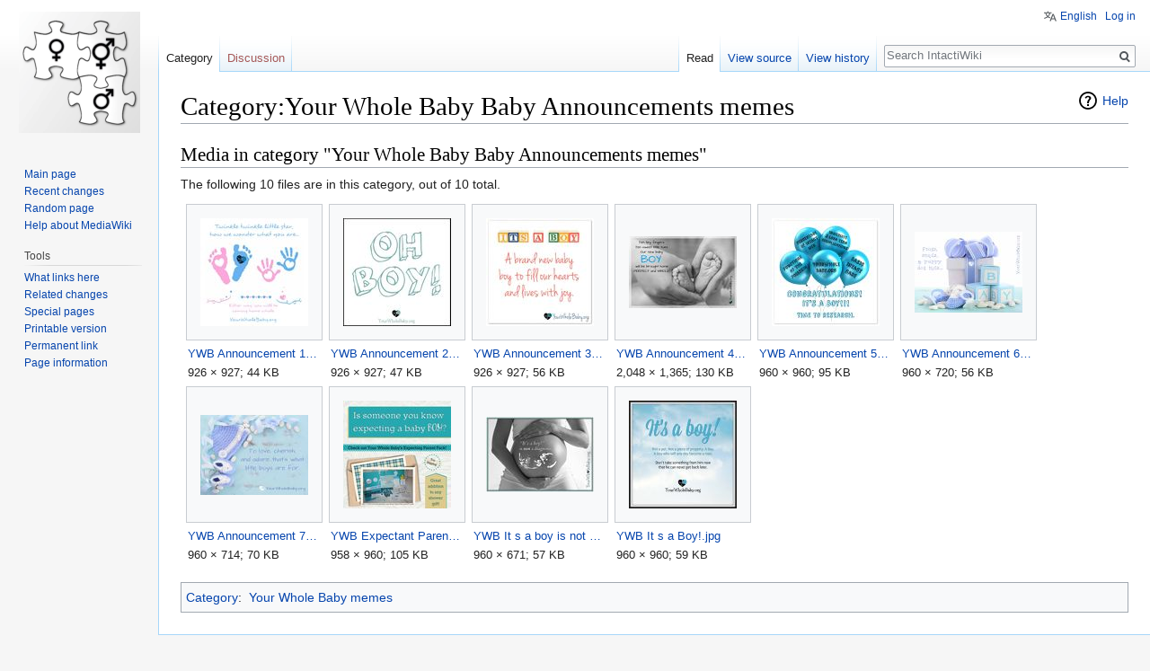

--- FILE ---
content_type: text/html; charset=UTF-8
request_url: https://pool.intactiwiki.org/wiki/Category:Your_Whole_Baby_Baby_Announcements_memes
body_size: 5248
content:
<!DOCTYPE html>
<html class="client-nojs" lang="en" dir="ltr">
<head>
<meta charset="UTF-8"/>
<title>Category:Your Whole Baby Baby Announcements memes - IntactiWiki</title>
<script>document.documentElement.className = document.documentElement.className.replace( /(^|\s)client-nojs(\s|$)/, "$1client-js$2" );</script>
<script>(window.RLQ=window.RLQ||[]).push(function(){mw.config.set({"wgCanonicalNamespace":"Category","wgCanonicalSpecialPageName":false,"wgNamespaceNumber":14,"wgPageName":"Category:Your_Whole_Baby_Baby_Announcements_memes","wgTitle":"Your Whole Baby Baby Announcements memes","wgCurRevisionId":2069,"wgRevisionId":2069,"wgArticleId":1815,"wgIsArticle":true,"wgIsRedirect":false,"wgAction":"view","wgUserName":null,"wgUserGroups":["*"],"wgCategories":["Your Whole Baby memes"],"wgBreakFrames":false,"wgPageContentLanguage":"en","wgPageContentModel":"wikitext","wgSeparatorTransformTable":["",""],"wgDigitTransformTable":["",""],"wgDefaultDateFormat":"dmy","wgMonthNames":["","January","February","March","April","May","June","July","August","September","October","November","December"],"wgMonthNamesShort":["","Jan","Feb","Mar","Apr","May","Jun","Jul","Aug","Sep","Oct","Nov","Dec"],"wgRelevantPageName":"Category:Your_Whole_Baby_Baby_Announcements_memes","wgRelevantArticleId":1815,"wgRequestId":"8fbd2e6a4a170e3cd153bb80","wgCSPNonce":false,"wgIsProbablyEditable":false,"wgRelevantPageIsProbablyEditable":false,"wgRestrictionEdit":[],"wgRestrictionMove":[],"wgWikiEditorEnabledModules":[],"wgULSAcceptLanguageList":[],"wgULSCurrentAutonym":"English","wgMFExpandAllSectionsUserOption":true,"wgMFEnableFontChanger":true,"wgMFDisplayWikibaseDescriptions":{"search":false,"nearby":false,"watchlist":false,"tagline":false}});mw.loader.state({"site.styles":"ready","noscript":"ready","user.styles":"ready","user":"ready","user.options":"ready","user.tokens":"loading","mediawiki.action.view.categoryPage.styles":"ready","mediawiki.page.gallery.styles":"ready","mediawiki.helplink":"ready","mediawiki.legacy.shared":"ready","mediawiki.legacy.commonPrint":"ready","ext.uls.pt":"ready","mediawiki.skinning.interface":"ready","skins.vector.styles":"ready"});mw.loader.implement("user.tokens@0tffind",function($,jQuery,require,module){/*@nomin*/mw.user.tokens.set({"editToken":"+\\","patrolToken":"+\\","watchToken":"+\\","csrfToken":"+\\"});
});RLPAGEMODULES=["site","mediawiki.page.startup","mediawiki.user","mediawiki.page.ready","mediawiki.searchSuggest","ext.SimpleTooltip","ext.uls.init","ext.uls.interface","skins.vector.js"];mw.loader.load(RLPAGEMODULES);});</script>
<link rel="stylesheet" href="/w/load.php?debug=false&amp;lang=en&amp;modules=ext.uls.pt%7Cmediawiki.action.view.categoryPage.styles%7Cmediawiki.helplink%7Cmediawiki.legacy.commonPrint%2Cshared%7Cmediawiki.page.gallery.styles%7Cmediawiki.skinning.interface%7Cskins.vector.styles&amp;only=styles&amp;skin=vector"/>
<script async="" src="/w/load.php?debug=false&amp;lang=en&amp;modules=startup&amp;only=scripts&amp;skin=vector"></script>
<meta name="ResourceLoaderDynamicStyles" content=""/>
<link rel="stylesheet" href="/w/load.php?debug=false&amp;lang=en&amp;modules=site.styles&amp;only=styles&amp;skin=vector"/>
<meta name="generator" content="MediaWiki 1.32.2"/>
<link rel="shortcut icon" href="/favicon.ico"/>
<link rel="search" type="application/opensearchdescription+xml" href="/w/opensearch_desc.php" title="IntactiWiki (en)"/>
<link rel="EditURI" type="application/rsd+xml" href="https://pool.intactiwiki.org/w/api.php?action=rsd"/>
<link rel="alternate" type="application/atom+xml" title="IntactiWiki Atom feed" href="/w/index.php?title=Special:RecentChanges&amp;feed=atom"/>
	<meta property="og:type" content="article"/>

	<meta property="og:site_name" content="IntactiWiki"/>

	<meta property="og:title" content="Your Whole Baby Baby Announcements memes"/>

	<meta property="og:url" content="https://pool.intactiwiki.org/wiki/Category:Your_Whole_Baby_Baby_Announcements_memes"/>

<!--[if lt IE 9]><script src="/w/load.php?debug=false&amp;lang=en&amp;modules=html5shiv&amp;only=scripts&amp;skin=Vector&amp;sync=1"></script><![endif]-->
</head>
<body class="mediawiki ltr sitedir-ltr mw-hide-empty-elt ns-14 ns-subject page-Category_Your_Whole_Baby_Baby_Announcements_memes rootpage-Category_Your_Whole_Baby_Baby_Announcements_memes skin-vector action-view">		<div id="mw-page-base" class="noprint"></div>
		<div id="mw-head-base" class="noprint"></div>
		<div id="content" class="mw-body" role="main">
			<a id="top"></a>
			<div class="mw-indicators mw-body-content">
<div id="mw-indicator-mw-helplink" class="mw-indicator"><a href="//www.mediawiki.org/wiki/Special:MyLanguage/Help:Categories" target="_blank" class="mw-helplink">Help</a></div>
</div>
<h1 id="firstHeading" class="firstHeading" lang="en">Category:Your Whole Baby Baby Announcements memes</h1>			<div id="bodyContent" class="mw-body-content">
				<div id="siteSub" class="noprint">From IntactiWiki</div>				<div id="contentSub"></div>
				<div id="jump-to-nav"></div>				<a class="mw-jump-link" href="#mw-head">Jump to navigation</a>
				<a class="mw-jump-link" href="#p-search">Jump to search</a>
				<div id="mw-content-text" lang="en" dir="ltr" class="mw-content-ltr"><div class="mw-parser-output">
<!-- 
NewPP limit report
Cached time: 20260114202638
Cache expiry: 86400
Dynamic content: false
CPU time usage: 0.001 seconds
Real time usage: 0.009 seconds
Preprocessor visited node count: 1/1000000
Preprocessor generated node count: 4/1000000
Post‐expand include size: 0/2097152 bytes
Template argument size: 0/2097152 bytes
Highest expansion depth: 1/40
Expensive parser function count: 0/100
Unstrip recursion depth: 0/20
Unstrip post‐expand size: 0/5000000 bytes
-->
<!--
Transclusion expansion time report (%,ms,calls,template)
100.00%    0.000      1 -total
-->
</div><div class="mw-category-generated" lang="en" dir="ltr"><div id="mw-category-media">
<h2>Media in category "Your Whole Baby Baby Announcements memes"</h2>
<p>The following 10 files are in this category, out of 10 total.
</p><ul class="gallery mw-gallery-traditional">
		<li class="gallerybox" style="width: 155px"><div style="width: 155px">
			<div class="thumb" style="width: 150px;"><div style="margin:15px auto;"><a href="/wiki/File:YWB_Announcement_1.jpg" class="image"><img alt="YWB Announcement 1.jpg" src="/w/images/thumb/YWB_Announcement_1.jpg/120px-YWB_Announcement_1.jpg" width="120" height="120" srcset="/w/images/thumb/YWB_Announcement_1.jpg/180px-YWB_Announcement_1.jpg 1.5x, /w/images/thumb/YWB_Announcement_1.jpg/240px-YWB_Announcement_1.jpg 2x" /></a></div></div>
			<div class="gallerytext">
<a href="/wiki/File:YWB_Announcement_1.jpg" class="galleryfilename galleryfilename-truncate" title="File:YWB Announcement 1.jpg">YWB Announcement 1.jpg</a>
926 × 927; 44 KB<br />

			</div>
		</div></li>
		<li class="gallerybox" style="width: 155px"><div style="width: 155px">
			<div class="thumb" style="width: 150px;"><div style="margin:15px auto;"><a href="/wiki/File:YWB_Announcement_2.jpg" class="image"><img alt="YWB Announcement 2.jpg" src="/w/images/thumb/YWB_Announcement_2.jpg/120px-YWB_Announcement_2.jpg" width="120" height="120" srcset="/w/images/thumb/YWB_Announcement_2.jpg/180px-YWB_Announcement_2.jpg 1.5x, /w/images/thumb/YWB_Announcement_2.jpg/240px-YWB_Announcement_2.jpg 2x" /></a></div></div>
			<div class="gallerytext">
<a href="/wiki/File:YWB_Announcement_2.jpg" class="galleryfilename galleryfilename-truncate" title="File:YWB Announcement 2.jpg">YWB Announcement 2.jpg</a>
926 × 927; 47 KB<br />

			</div>
		</div></li>
		<li class="gallerybox" style="width: 155px"><div style="width: 155px">
			<div class="thumb" style="width: 150px;"><div style="margin:15px auto;"><a href="/wiki/File:YWB_Announcement_3.jpg" class="image"><img alt="YWB Announcement 3.jpg" src="/w/images/thumb/YWB_Announcement_3.jpg/120px-YWB_Announcement_3.jpg" width="120" height="120" srcset="/w/images/thumb/YWB_Announcement_3.jpg/180px-YWB_Announcement_3.jpg 1.5x, /w/images/thumb/YWB_Announcement_3.jpg/240px-YWB_Announcement_3.jpg 2x" /></a></div></div>
			<div class="gallerytext">
<a href="/wiki/File:YWB_Announcement_3.jpg" class="galleryfilename galleryfilename-truncate" title="File:YWB Announcement 3.jpg">YWB Announcement 3.jpg</a>
926 × 927; 56 KB<br />

			</div>
		</div></li>
		<li class="gallerybox" style="width: 155px"><div style="width: 155px">
			<div class="thumb" style="width: 150px;"><div style="margin:35px auto;"><a href="/wiki/File:YWB_Announcement_4.jpg" class="image"><img alt="YWB Announcement 4.jpg" src="/w/images/thumb/YWB_Announcement_4.jpg/120px-YWB_Announcement_4.jpg" width="120" height="80" srcset="/w/images/thumb/YWB_Announcement_4.jpg/180px-YWB_Announcement_4.jpg 1.5x, /w/images/thumb/YWB_Announcement_4.jpg/240px-YWB_Announcement_4.jpg 2x" /></a></div></div>
			<div class="gallerytext">
<a href="/wiki/File:YWB_Announcement_4.jpg" class="galleryfilename galleryfilename-truncate" title="File:YWB Announcement 4.jpg">YWB Announcement 4.jpg</a>
2,048 × 1,365; 130 KB<br />

			</div>
		</div></li>
		<li class="gallerybox" style="width: 155px"><div style="width: 155px">
			<div class="thumb" style="width: 150px;"><div style="margin:15px auto;"><a href="/wiki/File:YWB_Announcement_5.jpg" class="image"><img alt="YWB Announcement 5.jpg" src="/w/images/thumb/YWB_Announcement_5.jpg/120px-YWB_Announcement_5.jpg" width="120" height="120" srcset="/w/images/thumb/YWB_Announcement_5.jpg/180px-YWB_Announcement_5.jpg 1.5x, /w/images/thumb/YWB_Announcement_5.jpg/240px-YWB_Announcement_5.jpg 2x" /></a></div></div>
			<div class="gallerytext">
<a href="/wiki/File:YWB_Announcement_5.jpg" class="galleryfilename galleryfilename-truncate" title="File:YWB Announcement 5.jpg">YWB Announcement 5.jpg</a>
960 × 960; 95 KB<br />

			</div>
		</div></li>
		<li class="gallerybox" style="width: 155px"><div style="width: 155px">
			<div class="thumb" style="width: 150px;"><div style="margin:30px auto;"><a href="/wiki/File:YWB_Announcement_6.jpg" class="image"><img alt="YWB Announcement 6.jpg" src="/w/images/thumb/YWB_Announcement_6.jpg/120px-YWB_Announcement_6.jpg" width="120" height="90" srcset="/w/images/thumb/YWB_Announcement_6.jpg/180px-YWB_Announcement_6.jpg 1.5x, /w/images/thumb/YWB_Announcement_6.jpg/240px-YWB_Announcement_6.jpg 2x" /></a></div></div>
			<div class="gallerytext">
<a href="/wiki/File:YWB_Announcement_6.jpg" class="galleryfilename galleryfilename-truncate" title="File:YWB Announcement 6.jpg">YWB Announcement 6.jpg</a>
960 × 720; 56 KB<br />

			</div>
		</div></li>
		<li class="gallerybox" style="width: 155px"><div style="width: 155px">
			<div class="thumb" style="width: 150px;"><div style="margin:30.5px auto;"><a href="/wiki/File:YWB_Announcement_7.jpg" class="image"><img alt="YWB Announcement 7.jpg" src="/w/images/thumb/YWB_Announcement_7.jpg/120px-YWB_Announcement_7.jpg" width="120" height="89" srcset="/w/images/thumb/YWB_Announcement_7.jpg/180px-YWB_Announcement_7.jpg 1.5x, /w/images/thumb/YWB_Announcement_7.jpg/240px-YWB_Announcement_7.jpg 2x" /></a></div></div>
			<div class="gallerytext">
<a href="/wiki/File:YWB_Announcement_7.jpg" class="galleryfilename galleryfilename-truncate" title="File:YWB Announcement 7.jpg">YWB Announcement 7.jpg</a>
960 × 714; 70 KB<br />

			</div>
		</div></li>
		<li class="gallerybox" style="width: 155px"><div style="width: 155px">
			<div class="thumb" style="width: 150px;"><div style="margin:15px auto;"><a href="/wiki/File:YWB_Expectant_Parent_Pack.jpg" class="image"><img alt="YWB Expectant Parent Pack.jpg" src="/w/images/thumb/YWB_Expectant_Parent_Pack.jpg/120px-YWB_Expectant_Parent_Pack.jpg" width="120" height="120" srcset="/w/images/thumb/YWB_Expectant_Parent_Pack.jpg/180px-YWB_Expectant_Parent_Pack.jpg 1.5x, /w/images/thumb/YWB_Expectant_Parent_Pack.jpg/239px-YWB_Expectant_Parent_Pack.jpg 2x" /></a></div></div>
			<div class="gallerytext">
<a href="/wiki/File:YWB_Expectant_Parent_Pack.jpg" class="galleryfilename galleryfilename-truncate" title="File:YWB Expectant Parent Pack.jpg">YWB Expectant Parent Pack.jpg</a>
958 × 960; 105 KB<br />

			</div>
		</div></li>
		<li class="gallerybox" style="width: 155px"><div style="width: 155px">
			<div class="thumb" style="width: 150px;"><div style="margin:33px auto;"><a href="/wiki/File:YWB_It_s_a_boy_is_not_a_diagnosis.jpg" class="image"><img alt="YWB It s a boy is not a diagnosis.jpg" src="/w/images/thumb/YWB_It_s_a_boy_is_not_a_diagnosis.jpg/120px-YWB_It_s_a_boy_is_not_a_diagnosis.jpg" width="120" height="84" srcset="/w/images/thumb/YWB_It_s_a_boy_is_not_a_diagnosis.jpg/180px-YWB_It_s_a_boy_is_not_a_diagnosis.jpg 1.5x, /w/images/thumb/YWB_It_s_a_boy_is_not_a_diagnosis.jpg/240px-YWB_It_s_a_boy_is_not_a_diagnosis.jpg 2x" /></a></div></div>
			<div class="gallerytext">
<a href="/wiki/File:YWB_It_s_a_boy_is_not_a_diagnosis.jpg" class="galleryfilename galleryfilename-truncate" title="File:YWB It s a boy is not a diagnosis.jpg">YWB It s a boy is not a diagnosis.jpg</a>
960 × 671; 57 KB<br />

			</div>
		</div></li>
		<li class="gallerybox" style="width: 155px"><div style="width: 155px">
			<div class="thumb" style="width: 150px;"><div style="margin:15px auto;"><a href="/wiki/File:YWB_It_s_a_Boy!.jpg" class="image"><img alt="YWB It s a Boy!.jpg" src="/w/images/thumb/YWB_It_s_a_Boy%21.jpg/120px-YWB_It_s_a_Boy%21.jpg" width="120" height="120" srcset="/w/images/thumb/YWB_It_s_a_Boy%21.jpg/180px-YWB_It_s_a_Boy%21.jpg 1.5x, /w/images/thumb/YWB_It_s_a_Boy%21.jpg/240px-YWB_It_s_a_Boy%21.jpg 2x" /></a></div></div>
			<div class="gallerytext">
<a href="/wiki/File:YWB_It_s_a_Boy!.jpg" class="galleryfilename galleryfilename-truncate" title="File:YWB It s a Boy!.jpg">YWB It s a Boy!.jpg</a>
960 × 960; 59 KB<br />

			</div>
		</div></li>
</ul>
</div></div></div>					<div class="printfooter">
						Retrieved from "<a dir="ltr" href="https://pool.intactiwiki.org/w/index.php?title=Category:Your_Whole_Baby_Baby_Announcements_memes&amp;oldid=2069">https://pool.intactiwiki.org/w/index.php?title=Category:Your_Whole_Baby_Baby_Announcements_memes&amp;oldid=2069</a>"					</div>
				<div id="catlinks" class="catlinks" data-mw="interface"><div id="mw-normal-catlinks" class="mw-normal-catlinks"><a href="/wiki/Special:Categories" title="Special:Categories">Category</a>: <ul><li><a href="/wiki/Category:Your_Whole_Baby_memes" title="Category:Your Whole Baby memes">Your Whole Baby memes</a></li></ul></div></div>				<div class="visualClear"></div>
							</div>
		</div>
		<div id="mw-navigation">
			<h2>Navigation menu</h2>
			<div id="mw-head">
									<div id="p-personal" role="navigation" class="" aria-labelledby="p-personal-label">
						<h3 id="p-personal-label">Personal tools</h3>
						<ul>
							<li id="pt-uls" class="active"><a href="#" class="uls-trigger">English</a></li><li id="pt-login"><a href="/w/index.php?title=Special:UserLogin&amp;returnto=Category%3AYour+Whole+Baby+Baby+Announcements+memes" title="You are encouraged to log in; however, it is not mandatory [o]" accesskey="o">Log in</a></li>						</ul>
					</div>
									<div id="left-navigation">
										<div id="p-namespaces" role="navigation" class="vectorTabs" aria-labelledby="p-namespaces-label">
						<h3 id="p-namespaces-label">Namespaces</h3>
						<ul>
							<li id="ca-nstab-category" class="selected"><span><a href="/wiki/Category:Your_Whole_Baby_Baby_Announcements_memes" title="View the category page [c]" accesskey="c">Category</a></span></li><li id="ca-talk" class="new"><span><a href="/w/index.php?title=Category_talk:Your_Whole_Baby_Baby_Announcements_memes&amp;action=edit&amp;redlink=1" rel="discussion" title="Discussion about the content page (page does not exist) [t]" accesskey="t">Discussion</a></span></li>						</ul>
					</div>
										<div id="p-variants" role="navigation" class="vectorMenu emptyPortlet" aria-labelledby="p-variants-label">
												<input type="checkbox" class="vectorMenuCheckbox" aria-labelledby="p-variants-label" />
						<h3 id="p-variants-label">
							<span>Variants</span>
						</h3>
						<div class="menu">
							<ul>
															</ul>
						</div>
					</div>
									</div>
				<div id="right-navigation">
										<div id="p-views" role="navigation" class="vectorTabs" aria-labelledby="p-views-label">
						<h3 id="p-views-label">Views</h3>
						<ul>
							<li id="ca-view" class="collapsible selected"><span><a href="/wiki/Category:Your_Whole_Baby_Baby_Announcements_memes">Read</a></span></li><li id="ca-viewsource" class="collapsible"><span><a href="/w/index.php?title=Category:Your_Whole_Baby_Baby_Announcements_memes&amp;action=edit" title="This page is protected.&#10;You can view its source [e]" accesskey="e">View source</a></span></li><li id="ca-history" class="collapsible"><span><a href="/w/index.php?title=Category:Your_Whole_Baby_Baby_Announcements_memes&amp;action=history" title="Past revisions of this page [h]" accesskey="h">View history</a></span></li>						</ul>
					</div>
										<div id="p-cactions" role="navigation" class="vectorMenu emptyPortlet" aria-labelledby="p-cactions-label">
						<input type="checkbox" class="vectorMenuCheckbox" aria-labelledby="p-cactions-label" />
						<h3 id="p-cactions-label"><span>More</span></h3>
						<div class="menu">
							<ul>
															</ul>
						</div>
					</div>
										<div id="p-search" role="search">
						<h3>
							<label for="searchInput">Search</label>
						</h3>
						<form action="/w/index.php" id="searchform">
							<div id="simpleSearch">
								<input type="search" name="search" placeholder="Search IntactiWiki" title="Search IntactiWiki [f]" accesskey="f" id="searchInput"/><input type="hidden" value="Special:Search" name="title"/><input type="submit" name="fulltext" value="Search" title="Search the pages for this text" id="mw-searchButton" class="searchButton mw-fallbackSearchButton"/><input type="submit" name="go" value="Go" title="Go to a page with this exact name if it exists" id="searchButton" class="searchButton"/>							</div>
						</form>
					</div>
									</div>
			</div>
			<div id="mw-panel">
				<div id="p-logo" role="banner"><a class="mw-wiki-logo" href="/wiki/Main_Page"  title="Visit the main page"></a></div>
						<div class="portal" role="navigation" id="p-navigation" aria-labelledby="p-navigation-label">
			<h3 id="p-navigation-label">Navigation</h3>
			<div class="body">
								<ul>
					<li id="n-mainpage-description"><a href="/wiki/Main_Page" title="Visit the main page [z]" accesskey="z">Main page</a></li><li id="n-recentchanges"><a href="/wiki/Special:RecentChanges" title="A list of recent changes in the wiki [r]" accesskey="r">Recent changes</a></li><li id="n-randompage"><a href="/wiki/Special:Random" title="Load a random page [x]" accesskey="x">Random page</a></li><li id="n-help-mediawiki"><a href="https://www.mediawiki.org/wiki/Special:MyLanguage/Help:Contents" target="_blank">Help about MediaWiki</a></li>				</ul>
							</div>
		</div>
			<div class="portal" role="navigation" id="p-tb" aria-labelledby="p-tb-label">
			<h3 id="p-tb-label">Tools</h3>
			<div class="body">
								<ul>
					<li id="t-whatlinkshere"><a href="/wiki/Special:WhatLinksHere/Category:Your_Whole_Baby_Baby_Announcements_memes" title="A list of all wiki pages that link here [j]" accesskey="j">What links here</a></li><li id="t-recentchangeslinked"><a href="/wiki/Special:RecentChangesLinked/Category:Your_Whole_Baby_Baby_Announcements_memes" rel="nofollow" title="Recent changes in pages linked from this page [k]" accesskey="k">Related changes</a></li><li id="t-specialpages"><a href="/wiki/Special:SpecialPages" title="A list of all special pages [q]" accesskey="q">Special pages</a></li><li id="t-print"><a href="/w/index.php?title=Category:Your_Whole_Baby_Baby_Announcements_memes&amp;printable=yes" rel="alternate" title="Printable version of this page [p]" accesskey="p">Printable version</a></li><li id="t-permalink"><a href="/w/index.php?title=Category:Your_Whole_Baby_Baby_Announcements_memes&amp;oldid=2069" title="Permanent link to this revision of the page">Permanent link</a></li><li id="t-info"><a href="/w/index.php?title=Category:Your_Whole_Baby_Baby_Announcements_memes&amp;action=info" title="More information about this page">Page information</a></li>				</ul>
							</div>
		</div>
				</div>
		</div>
				<div id="footer" role="contentinfo">
						<ul id="footer-info">
								<li id="footer-info-lastmod"> This page was last edited on 26 November 2019, at 11:59.</li>
								<li id="footer-info-viewcount">This page has been accessed 3,197 times since 22 March 2021.</li>
							</ul>
						<ul id="footer-places">
								<li id="footer-places-privacy"><a href="/wiki/IntactiWiki:Privacy_policy" title="IntactiWiki:Privacy policy">Privacy policy</a></li>
								<li id="footer-places-about"><a href="/wiki/IntactiWiki:About" title="IntactiWiki:About">About IntactiWiki</a></li>
								<li id="footer-places-disclaimer"><a href="/wiki/IntactiWiki:General_disclaimer" title="IntactiWiki:General disclaimer">Disclaimers</a></li>
								<li id="footer-places-mobileview"><a href="https://pool.intactiwiki.org/w/index.php?title=Category:Your_Whole_Baby_Baby_Announcements_memes&amp;mobileaction=toggle_view_mobile" class="noprint stopMobileRedirectToggle">Mobile view</a></li>
							</ul>
									<div style="clear: both;"></div>
		</div>
		
<script>(window.RLQ=window.RLQ||[]).push(function(){mw.config.set({"wgPageParseReport":{"limitreport":{"cputime":"0.001","walltime":"0.009","ppvisitednodes":{"value":1,"limit":1000000},"ppgeneratednodes":{"value":4,"limit":1000000},"postexpandincludesize":{"value":0,"limit":2097152},"templateargumentsize":{"value":0,"limit":2097152},"expansiondepth":{"value":1,"limit":40},"expensivefunctioncount":{"value":0,"limit":100},"unstrip-depth":{"value":0,"limit":20},"unstrip-size":{"value":0,"limit":5000000},"timingprofile":["100.00%    0.000      1 -total"]},"cachereport":{"timestamp":"20260114202638","ttl":86400,"transientcontent":false}}});mw.config.set({"wgBackendResponseTime":1493});});</script>
	</body>
</html>


--- FILE ---
content_type: text/css; charset=utf-8
request_url: https://pool.intactiwiki.org/w/load.php?debug=false&lang=en&modules=site.styles&only=styles&skin=vector
body_size: 447
content:
#mainpage h2{background:none repeat scroll 0 0 #D8E8FF;border:1px solid #8898BF;font-size:1em;font-weight:bold;margin:0;padding:0.1em 0}#mainpage .content{-moz-border-bottom-colors:none;-moz-border-left-colors:none;-moz-border-right-colors:none;-moz-border-top-colors:none;background:none repeat scroll 0 0 #FFFFFF;border-color:-moz-use-text-color #8898BF #8898BF;border-image:none;border-right:1px solid #8898BF;border-style:none solid solid;border-width:0 1px 1px;min-height:0;padding:0.3em 0.8em 0.4em}.mainpage-top,.mainpage-left,.mainpage-right{margin-bottom:1em}.mainpage-top h2,.mainpage-bottom h2{text-align:center}.mainpage-left h2,.mainpage-right h2{text-indent:0.8em}.mainpage-left{margin-right:0.5em}.mainpage-right{margin-left:0.5em}.box{border-width:1px;border-style:solid;border-color:#aaaaaa;padding:0.3em 0.8em 0.4em}.citation,blockquote{border-width:0 0 0 1px;border-style:solid;border-color:Blue;padding:0 0 0 1em;margin:0 0 0 1em}.red{color:red}.infobox{clear:right;float:right;border:1px solid #8898BF}pre{padding:4px}.page-Main_Page #firstHeading{display:none}